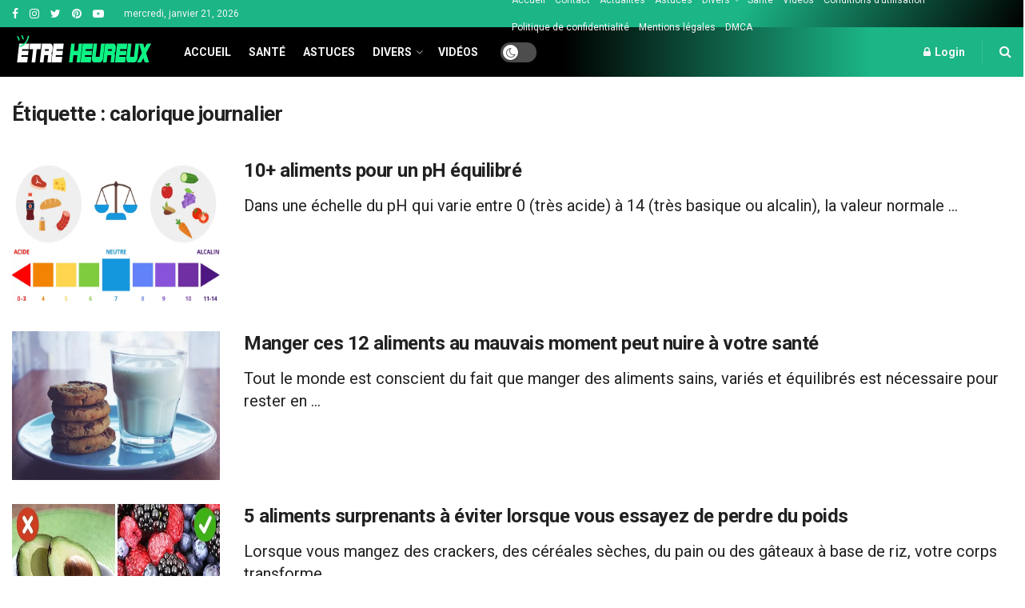

--- FILE ---
content_type: text/html; charset=utf-8
request_url: https://www.google.com/recaptcha/api2/aframe
body_size: 266
content:
<!DOCTYPE HTML><html><head><meta http-equiv="content-type" content="text/html; charset=UTF-8"></head><body><script nonce="iFsRQa5pb2f-0yf850-HXA">/** Anti-fraud and anti-abuse applications only. See google.com/recaptcha */ try{var clients={'sodar':'https://pagead2.googlesyndication.com/pagead/sodar?'};window.addEventListener("message",function(a){try{if(a.source===window.parent){var b=JSON.parse(a.data);var c=clients[b['id']];if(c){var d=document.createElement('img');d.src=c+b['params']+'&rc='+(localStorage.getItem("rc::a")?sessionStorage.getItem("rc::b"):"");window.document.body.appendChild(d);sessionStorage.setItem("rc::e",parseInt(sessionStorage.getItem("rc::e")||0)+1);localStorage.setItem("rc::h",'1768995669528');}}}catch(b){}});window.parent.postMessage("_grecaptcha_ready", "*");}catch(b){}</script></body></html>